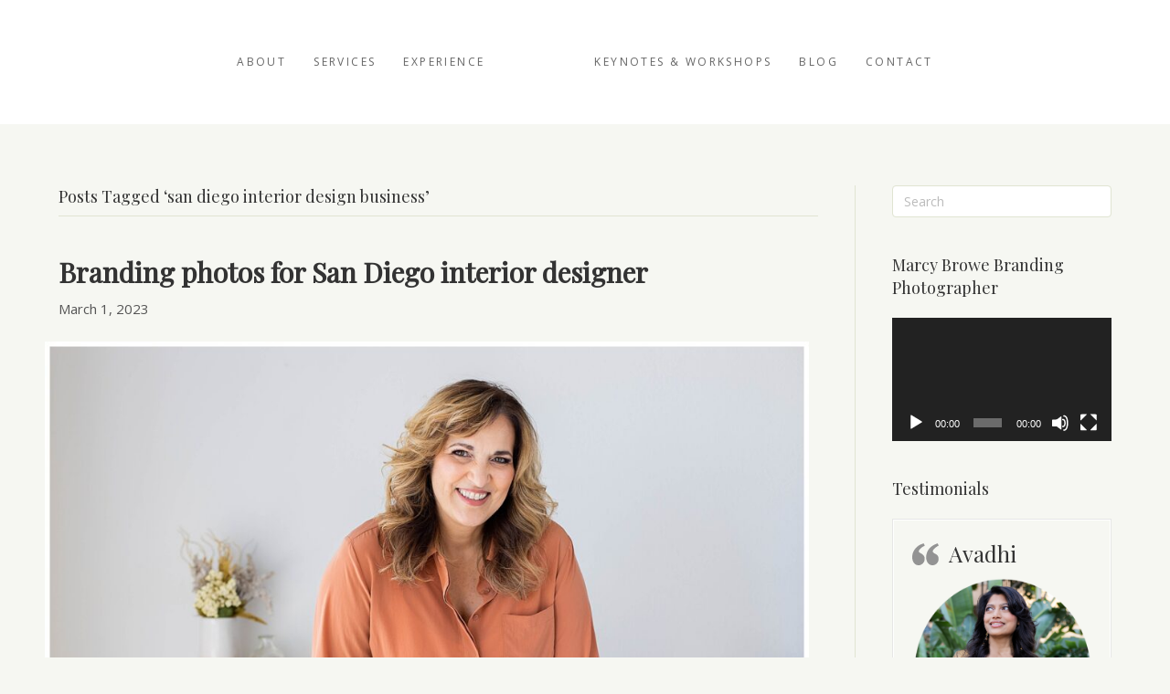

--- FILE ---
content_type: text/html; charset=UTF-8
request_url: https://marcybrowe.com/tag/san-diego-interior-design-business/
body_size: 16118
content:
<!DOCTYPE html>
<html lang="en-US">
<head>
<meta charset="UTF-8" />
<meta name='viewport' content='width=device-width, initial-scale=1.0' />
<meta http-equiv='X-UA-Compatible' content='IE=edge' />
<link rel="profile" href="https://gmpg.org/xfn/11" />
<meta name='robots' content='index, follow, max-image-preview:large, max-snippet:-1, max-video-preview:-1' />

	<!-- This site is optimized with the Yoast SEO plugin v26.7 - https://yoast.com/wordpress/plugins/seo/ -->
	<title>san diego interior design business Archives ~ Marcy Browe Photography: San Diego Branding Photographer</title>
	<link rel="canonical" href="https://marcybrowe.com/tag/san-diego-interior-design-business/" />
	<meta property="og:locale" content="en_US" />
	<meta property="og:type" content="article" />
	<meta property="og:title" content="san diego interior design business Archives ~ Marcy Browe Photography: San Diego Branding Photographer" />
	<meta property="og:url" content="https://marcybrowe.com/tag/san-diego-interior-design-business/" />
	<meta property="og:site_name" content="Marcy Browe Photography: San Diego Branding Photographer" />
	<meta name="twitter:card" content="summary_large_image" />
	<script type="application/ld+json" class="yoast-schema-graph">{"@context":"https://schema.org","@graph":[{"@type":"CollectionPage","@id":"https://marcybrowe.com/tag/san-diego-interior-design-business/","url":"https://marcybrowe.com/tag/san-diego-interior-design-business/","name":"san diego interior design business Archives ~ Marcy Browe Photography: San Diego Branding Photographer","isPartOf":{"@id":"https://marcybrowe.com/#website"},"primaryImageOfPage":{"@id":"https://marcybrowe.com/tag/san-diego-interior-design-business/#primaryimage"},"image":{"@id":"https://marcybrowe.com/tag/san-diego-interior-design-business/#primaryimage"},"thumbnailUrl":"https://marcybrowe.com/wp-content/uploads/2022/12/Donna@MarcyBrowePhoto-38.jpg","breadcrumb":{"@id":"https://marcybrowe.com/tag/san-diego-interior-design-business/#breadcrumb"},"inLanguage":"en-US"},{"@type":"ImageObject","inLanguage":"en-US","@id":"https://marcybrowe.com/tag/san-diego-interior-design-business/#primaryimage","url":"https://marcybrowe.com/wp-content/uploads/2022/12/Donna@MarcyBrowePhoto-38.jpg","contentUrl":"https://marcybrowe.com/wp-content/uploads/2022/12/Donna@MarcyBrowePhoto-38.jpg","width":1543,"height":1203,"caption":"Branding photos for San Diego interior designer, Marcy Browe Brand photographer"},{"@type":"BreadcrumbList","@id":"https://marcybrowe.com/tag/san-diego-interior-design-business/#breadcrumb","itemListElement":[{"@type":"ListItem","position":1,"name":"Home","item":"https://marcybrowe.com/"},{"@type":"ListItem","position":2,"name":"san diego interior design business"}]},{"@type":"WebSite","@id":"https://marcybrowe.com/#website","url":"https://marcybrowe.com/","name":"Marcy Browe Photography: San Diego Branding Photographer","description":"Branding photos for people who care about the impression they make and the impact they create","publisher":{"@id":"https://marcybrowe.com/#organization"},"potentialAction":[{"@type":"SearchAction","target":{"@type":"EntryPoint","urlTemplate":"https://marcybrowe.com/?s={search_term_string}"},"query-input":{"@type":"PropertyValueSpecification","valueRequired":true,"valueName":"search_term_string"}}],"inLanguage":"en-US"},{"@type":"Organization","@id":"https://marcybrowe.com/#organization","name":"Marcy Browe Photography","url":"https://marcybrowe.com/","logo":{"@type":"ImageObject","inLanguage":"en-US","@id":"https://marcybrowe.com/#/schema/logo/image/","url":"https://marcybrowe.com/wp-content/uploads/2018/12/logo-marcy-Browe-black-gold.gif","contentUrl":"https://marcybrowe.com/wp-content/uploads/2018/12/logo-marcy-Browe-black-gold.gif","width":921,"height":225,"caption":"Marcy Browe Photography"},"image":{"@id":"https://marcybrowe.com/#/schema/logo/image/"},"sameAs":["https://www.facebook.com/marcybrowephoto","https://instagram.com/marcybrowe_photo","https://www.linkedin.com/profile/view?id=832853","https://www.youtube.com/channel/UCmdfTkPjAqCve6wjc_38wUg"]}]}</script>
	<!-- / Yoast SEO plugin. -->


<link rel='dns-prefetch' href='//fonts.googleapis.com' />
<link rel='dns-prefetch' href='//use.fontawesome.com' />
<link rel="alternate" type="application/rss+xml" title="Marcy Browe Photography: San Diego Branding Photographer &raquo; Feed" href="https://marcybrowe.com/feed/" />
<link rel="alternate" type="application/rss+xml" title="Marcy Browe Photography: San Diego Branding Photographer &raquo; Comments Feed" href="https://marcybrowe.com/comments/feed/" />
<link rel="alternate" type="application/rss+xml" title="Marcy Browe Photography: San Diego Branding Photographer &raquo; san diego interior design business Tag Feed" href="https://marcybrowe.com/tag/san-diego-interior-design-business/feed/" />
		<!-- This site uses the Google Analytics by MonsterInsights plugin v9.10.0 - Using Analytics tracking - https://www.monsterinsights.com/ -->
							<script src="//www.googletagmanager.com/gtag/js?id=G-E4G7122CDJ"  data-cfasync="false" data-wpfc-render="false" async></script>
			<script data-cfasync="false" data-wpfc-render="false">
				var mi_version = '9.10.0';
				var mi_track_user = true;
				var mi_no_track_reason = '';
								var MonsterInsightsDefaultLocations = {"page_location":"https:\/\/marcybrowe.com\/tag\/san-diego-interior-design-business\/"};
								if ( typeof MonsterInsightsPrivacyGuardFilter === 'function' ) {
					var MonsterInsightsLocations = (typeof MonsterInsightsExcludeQuery === 'object') ? MonsterInsightsPrivacyGuardFilter( MonsterInsightsExcludeQuery ) : MonsterInsightsPrivacyGuardFilter( MonsterInsightsDefaultLocations );
				} else {
					var MonsterInsightsLocations = (typeof MonsterInsightsExcludeQuery === 'object') ? MonsterInsightsExcludeQuery : MonsterInsightsDefaultLocations;
				}

								var disableStrs = [
										'ga-disable-G-E4G7122CDJ',
									];

				/* Function to detect opted out users */
				function __gtagTrackerIsOptedOut() {
					for (var index = 0; index < disableStrs.length; index++) {
						if (document.cookie.indexOf(disableStrs[index] + '=true') > -1) {
							return true;
						}
					}

					return false;
				}

				/* Disable tracking if the opt-out cookie exists. */
				if (__gtagTrackerIsOptedOut()) {
					for (var index = 0; index < disableStrs.length; index++) {
						window[disableStrs[index]] = true;
					}
				}

				/* Opt-out function */
				function __gtagTrackerOptout() {
					for (var index = 0; index < disableStrs.length; index++) {
						document.cookie = disableStrs[index] + '=true; expires=Thu, 31 Dec 2099 23:59:59 UTC; path=/';
						window[disableStrs[index]] = true;
					}
				}

				if ('undefined' === typeof gaOptout) {
					function gaOptout() {
						__gtagTrackerOptout();
					}
				}
								window.dataLayer = window.dataLayer || [];

				window.MonsterInsightsDualTracker = {
					helpers: {},
					trackers: {},
				};
				if (mi_track_user) {
					function __gtagDataLayer() {
						dataLayer.push(arguments);
					}

					function __gtagTracker(type, name, parameters) {
						if (!parameters) {
							parameters = {};
						}

						if (parameters.send_to) {
							__gtagDataLayer.apply(null, arguments);
							return;
						}

						if (type === 'event') {
														parameters.send_to = monsterinsights_frontend.v4_id;
							var hookName = name;
							if (typeof parameters['event_category'] !== 'undefined') {
								hookName = parameters['event_category'] + ':' + name;
							}

							if (typeof MonsterInsightsDualTracker.trackers[hookName] !== 'undefined') {
								MonsterInsightsDualTracker.trackers[hookName](parameters);
							} else {
								__gtagDataLayer('event', name, parameters);
							}
							
						} else {
							__gtagDataLayer.apply(null, arguments);
						}
					}

					__gtagTracker('js', new Date());
					__gtagTracker('set', {
						'developer_id.dZGIzZG': true,
											});
					if ( MonsterInsightsLocations.page_location ) {
						__gtagTracker('set', MonsterInsightsLocations);
					}
										__gtagTracker('config', 'G-E4G7122CDJ', {"forceSSL":"true"} );
										window.gtag = __gtagTracker;										(function () {
						/* https://developers.google.com/analytics/devguides/collection/analyticsjs/ */
						/* ga and __gaTracker compatibility shim. */
						var noopfn = function () {
							return null;
						};
						var newtracker = function () {
							return new Tracker();
						};
						var Tracker = function () {
							return null;
						};
						var p = Tracker.prototype;
						p.get = noopfn;
						p.set = noopfn;
						p.send = function () {
							var args = Array.prototype.slice.call(arguments);
							args.unshift('send');
							__gaTracker.apply(null, args);
						};
						var __gaTracker = function () {
							var len = arguments.length;
							if (len === 0) {
								return;
							}
							var f = arguments[len - 1];
							if (typeof f !== 'object' || f === null || typeof f.hitCallback !== 'function') {
								if ('send' === arguments[0]) {
									var hitConverted, hitObject = false, action;
									if ('event' === arguments[1]) {
										if ('undefined' !== typeof arguments[3]) {
											hitObject = {
												'eventAction': arguments[3],
												'eventCategory': arguments[2],
												'eventLabel': arguments[4],
												'value': arguments[5] ? arguments[5] : 1,
											}
										}
									}
									if ('pageview' === arguments[1]) {
										if ('undefined' !== typeof arguments[2]) {
											hitObject = {
												'eventAction': 'page_view',
												'page_path': arguments[2],
											}
										}
									}
									if (typeof arguments[2] === 'object') {
										hitObject = arguments[2];
									}
									if (typeof arguments[5] === 'object') {
										Object.assign(hitObject, arguments[5]);
									}
									if ('undefined' !== typeof arguments[1].hitType) {
										hitObject = arguments[1];
										if ('pageview' === hitObject.hitType) {
											hitObject.eventAction = 'page_view';
										}
									}
									if (hitObject) {
										action = 'timing' === arguments[1].hitType ? 'timing_complete' : hitObject.eventAction;
										hitConverted = mapArgs(hitObject);
										__gtagTracker('event', action, hitConverted);
									}
								}
								return;
							}

							function mapArgs(args) {
								var arg, hit = {};
								var gaMap = {
									'eventCategory': 'event_category',
									'eventAction': 'event_action',
									'eventLabel': 'event_label',
									'eventValue': 'event_value',
									'nonInteraction': 'non_interaction',
									'timingCategory': 'event_category',
									'timingVar': 'name',
									'timingValue': 'value',
									'timingLabel': 'event_label',
									'page': 'page_path',
									'location': 'page_location',
									'title': 'page_title',
									'referrer' : 'page_referrer',
								};
								for (arg in args) {
																		if (!(!args.hasOwnProperty(arg) || !gaMap.hasOwnProperty(arg))) {
										hit[gaMap[arg]] = args[arg];
									} else {
										hit[arg] = args[arg];
									}
								}
								return hit;
							}

							try {
								f.hitCallback();
							} catch (ex) {
							}
						};
						__gaTracker.create = newtracker;
						__gaTracker.getByName = newtracker;
						__gaTracker.getAll = function () {
							return [];
						};
						__gaTracker.remove = noopfn;
						__gaTracker.loaded = true;
						window['__gaTracker'] = __gaTracker;
					})();
									} else {
										console.log("");
					(function () {
						function __gtagTracker() {
							return null;
						}

						window['__gtagTracker'] = __gtagTracker;
						window['gtag'] = __gtagTracker;
					})();
									}
			</script>
							<!-- / Google Analytics by MonsterInsights -->
		<style id='wp-img-auto-sizes-contain-inline-css'>
img:is([sizes=auto i],[sizes^="auto," i]){contain-intrinsic-size:3000px 1500px}
/*# sourceURL=wp-img-auto-sizes-contain-inline-css */
</style>
<link rel='stylesheet' id='fl-builder-google-fonts-635cbc3d974914ec761785297f82bd31-css' href='https://fonts.googleapis.com/css?family=Open+Sans%3A300%2C400%2C700%2C400&#038;ver=6.9' media='all' />
<link rel='stylesheet' id='fl-builder-google-fonts-5f38d26f46bf0cf1fabd2412e20dde9e-css' href='https://fonts.googleapis.com/css?family=Playfair+Display%3A400&#038;ver=6.9' media='all' />
<link rel='stylesheet' id='sbi_styles-css' href='https://marcybrowe.com/wp-content/plugins/instagram-feed/css/sbi-styles.min.css?ver=6.10.0' media='all' />
<style id='wp-emoji-styles-inline-css'>

	img.wp-smiley, img.emoji {
		display: inline !important;
		border: none !important;
		box-shadow: none !important;
		height: 1em !important;
		width: 1em !important;
		margin: 0 0.07em !important;
		vertical-align: -0.1em !important;
		background: none !important;
		padding: 0 !important;
	}
/*# sourceURL=wp-emoji-styles-inline-css */
</style>
<style id='wp-block-library-inline-css'>
:root{--wp-block-synced-color:#7a00df;--wp-block-synced-color--rgb:122,0,223;--wp-bound-block-color:var(--wp-block-synced-color);--wp-editor-canvas-background:#ddd;--wp-admin-theme-color:#007cba;--wp-admin-theme-color--rgb:0,124,186;--wp-admin-theme-color-darker-10:#006ba1;--wp-admin-theme-color-darker-10--rgb:0,107,160.5;--wp-admin-theme-color-darker-20:#005a87;--wp-admin-theme-color-darker-20--rgb:0,90,135;--wp-admin-border-width-focus:2px}@media (min-resolution:192dpi){:root{--wp-admin-border-width-focus:1.5px}}.wp-element-button{cursor:pointer}:root .has-very-light-gray-background-color{background-color:#eee}:root .has-very-dark-gray-background-color{background-color:#313131}:root .has-very-light-gray-color{color:#eee}:root .has-very-dark-gray-color{color:#313131}:root .has-vivid-green-cyan-to-vivid-cyan-blue-gradient-background{background:linear-gradient(135deg,#00d084,#0693e3)}:root .has-purple-crush-gradient-background{background:linear-gradient(135deg,#34e2e4,#4721fb 50%,#ab1dfe)}:root .has-hazy-dawn-gradient-background{background:linear-gradient(135deg,#faaca8,#dad0ec)}:root .has-subdued-olive-gradient-background{background:linear-gradient(135deg,#fafae1,#67a671)}:root .has-atomic-cream-gradient-background{background:linear-gradient(135deg,#fdd79a,#004a59)}:root .has-nightshade-gradient-background{background:linear-gradient(135deg,#330968,#31cdcf)}:root .has-midnight-gradient-background{background:linear-gradient(135deg,#020381,#2874fc)}:root{--wp--preset--font-size--normal:16px;--wp--preset--font-size--huge:42px}.has-regular-font-size{font-size:1em}.has-larger-font-size{font-size:2.625em}.has-normal-font-size{font-size:var(--wp--preset--font-size--normal)}.has-huge-font-size{font-size:var(--wp--preset--font-size--huge)}.has-text-align-center{text-align:center}.has-text-align-left{text-align:left}.has-text-align-right{text-align:right}.has-fit-text{white-space:nowrap!important}#end-resizable-editor-section{display:none}.aligncenter{clear:both}.items-justified-left{justify-content:flex-start}.items-justified-center{justify-content:center}.items-justified-right{justify-content:flex-end}.items-justified-space-between{justify-content:space-between}.screen-reader-text{border:0;clip-path:inset(50%);height:1px;margin:-1px;overflow:hidden;padding:0;position:absolute;width:1px;word-wrap:normal!important}.screen-reader-text:focus{background-color:#ddd;clip-path:none;color:#444;display:block;font-size:1em;height:auto;left:5px;line-height:normal;padding:15px 23px 14px;text-decoration:none;top:5px;width:auto;z-index:100000}html :where(.has-border-color){border-style:solid}html :where([style*=border-top-color]){border-top-style:solid}html :where([style*=border-right-color]){border-right-style:solid}html :where([style*=border-bottom-color]){border-bottom-style:solid}html :where([style*=border-left-color]){border-left-style:solid}html :where([style*=border-width]){border-style:solid}html :where([style*=border-top-width]){border-top-style:solid}html :where([style*=border-right-width]){border-right-style:solid}html :where([style*=border-bottom-width]){border-bottom-style:solid}html :where([style*=border-left-width]){border-left-style:solid}html :where(img[class*=wp-image-]){height:auto;max-width:100%}:where(figure){margin:0 0 1em}html :where(.is-position-sticky){--wp-admin--admin-bar--position-offset:var(--wp-admin--admin-bar--height,0px)}@media screen and (max-width:600px){html :where(.is-position-sticky){--wp-admin--admin-bar--position-offset:0px}}

/*# sourceURL=wp-block-library-inline-css */
</style><style id='wp-block-paragraph-inline-css'>
.is-small-text{font-size:.875em}.is-regular-text{font-size:1em}.is-large-text{font-size:2.25em}.is-larger-text{font-size:3em}.has-drop-cap:not(:focus):first-letter{float:left;font-size:8.4em;font-style:normal;font-weight:100;line-height:.68;margin:.05em .1em 0 0;text-transform:uppercase}body.rtl .has-drop-cap:not(:focus):first-letter{float:none;margin-left:.1em}p.has-drop-cap.has-background{overflow:hidden}:root :where(p.has-background){padding:1.25em 2.375em}:where(p.has-text-color:not(.has-link-color)) a{color:inherit}p.has-text-align-left[style*="writing-mode:vertical-lr"],p.has-text-align-right[style*="writing-mode:vertical-rl"]{rotate:180deg}
/*# sourceURL=https://marcybrowe.com/wp-includes/blocks/paragraph/style.min.css */
</style>
<style id='global-styles-inline-css'>
:root{--wp--preset--aspect-ratio--square: 1;--wp--preset--aspect-ratio--4-3: 4/3;--wp--preset--aspect-ratio--3-4: 3/4;--wp--preset--aspect-ratio--3-2: 3/2;--wp--preset--aspect-ratio--2-3: 2/3;--wp--preset--aspect-ratio--16-9: 16/9;--wp--preset--aspect-ratio--9-16: 9/16;--wp--preset--color--black: #000000;--wp--preset--color--cyan-bluish-gray: #abb8c3;--wp--preset--color--white: #ffffff;--wp--preset--color--pale-pink: #f78da7;--wp--preset--color--vivid-red: #cf2e2e;--wp--preset--color--luminous-vivid-orange: #ff6900;--wp--preset--color--luminous-vivid-amber: #fcb900;--wp--preset--color--light-green-cyan: #7bdcb5;--wp--preset--color--vivid-green-cyan: #00d084;--wp--preset--color--pale-cyan-blue: #8ed1fc;--wp--preset--color--vivid-cyan-blue: #0693e3;--wp--preset--color--vivid-purple: #9b51e0;--wp--preset--color--fl-heading-text: #333333;--wp--preset--color--fl-body-bg: #f6f7f2;--wp--preset--color--fl-body-text: #555555;--wp--preset--color--fl-accent: #e2a552;--wp--preset--color--fl-accent-hover: #f3bb71;--wp--preset--color--fl-topbar-bg: #ffffff;--wp--preset--color--fl-topbar-text: #808080;--wp--preset--color--fl-topbar-link: #428bca;--wp--preset--color--fl-topbar-hover: #428bca;--wp--preset--color--fl-header-bg: #ffffff;--wp--preset--color--fl-header-text: #595959;--wp--preset--color--fl-header-link: #666666;--wp--preset--color--fl-header-hover: #cd8b38;--wp--preset--color--fl-nav-bg: #ffffff;--wp--preset--color--fl-nav-link: #dd3333;--wp--preset--color--fl-nav-hover: #4c4c4c;--wp--preset--color--fl-content-bg: #f6f7f2;--wp--preset--color--fl-footer-widgets-bg: #ffffff;--wp--preset--color--fl-footer-widgets-text: #808080;--wp--preset--color--fl-footer-widgets-link: #428bca;--wp--preset--color--fl-footer-widgets-hover: #428bca;--wp--preset--color--fl-footer-bg: #000000;--wp--preset--color--fl-footer-text: #808080;--wp--preset--color--fl-footer-link: #428bca;--wp--preset--color--fl-footer-hover: #428bca;--wp--preset--gradient--vivid-cyan-blue-to-vivid-purple: linear-gradient(135deg,rgb(6,147,227) 0%,rgb(155,81,224) 100%);--wp--preset--gradient--light-green-cyan-to-vivid-green-cyan: linear-gradient(135deg,rgb(122,220,180) 0%,rgb(0,208,130) 100%);--wp--preset--gradient--luminous-vivid-amber-to-luminous-vivid-orange: linear-gradient(135deg,rgb(252,185,0) 0%,rgb(255,105,0) 100%);--wp--preset--gradient--luminous-vivid-orange-to-vivid-red: linear-gradient(135deg,rgb(255,105,0) 0%,rgb(207,46,46) 100%);--wp--preset--gradient--very-light-gray-to-cyan-bluish-gray: linear-gradient(135deg,rgb(238,238,238) 0%,rgb(169,184,195) 100%);--wp--preset--gradient--cool-to-warm-spectrum: linear-gradient(135deg,rgb(74,234,220) 0%,rgb(151,120,209) 20%,rgb(207,42,186) 40%,rgb(238,44,130) 60%,rgb(251,105,98) 80%,rgb(254,248,76) 100%);--wp--preset--gradient--blush-light-purple: linear-gradient(135deg,rgb(255,206,236) 0%,rgb(152,150,240) 100%);--wp--preset--gradient--blush-bordeaux: linear-gradient(135deg,rgb(254,205,165) 0%,rgb(254,45,45) 50%,rgb(107,0,62) 100%);--wp--preset--gradient--luminous-dusk: linear-gradient(135deg,rgb(255,203,112) 0%,rgb(199,81,192) 50%,rgb(65,88,208) 100%);--wp--preset--gradient--pale-ocean: linear-gradient(135deg,rgb(255,245,203) 0%,rgb(182,227,212) 50%,rgb(51,167,181) 100%);--wp--preset--gradient--electric-grass: linear-gradient(135deg,rgb(202,248,128) 0%,rgb(113,206,126) 100%);--wp--preset--gradient--midnight: linear-gradient(135deg,rgb(2,3,129) 0%,rgb(40,116,252) 100%);--wp--preset--font-size--small: 13px;--wp--preset--font-size--medium: 20px;--wp--preset--font-size--large: 36px;--wp--preset--font-size--x-large: 42px;--wp--preset--spacing--20: 0.44rem;--wp--preset--spacing--30: 0.67rem;--wp--preset--spacing--40: 1rem;--wp--preset--spacing--50: 1.5rem;--wp--preset--spacing--60: 2.25rem;--wp--preset--spacing--70: 3.38rem;--wp--preset--spacing--80: 5.06rem;--wp--preset--shadow--natural: 6px 6px 9px rgba(0, 0, 0, 0.2);--wp--preset--shadow--deep: 12px 12px 50px rgba(0, 0, 0, 0.4);--wp--preset--shadow--sharp: 6px 6px 0px rgba(0, 0, 0, 0.2);--wp--preset--shadow--outlined: 6px 6px 0px -3px rgb(255, 255, 255), 6px 6px rgb(0, 0, 0);--wp--preset--shadow--crisp: 6px 6px 0px rgb(0, 0, 0);}:where(.is-layout-flex){gap: 0.5em;}:where(.is-layout-grid){gap: 0.5em;}body .is-layout-flex{display: flex;}.is-layout-flex{flex-wrap: wrap;align-items: center;}.is-layout-flex > :is(*, div){margin: 0;}body .is-layout-grid{display: grid;}.is-layout-grid > :is(*, div){margin: 0;}:where(.wp-block-columns.is-layout-flex){gap: 2em;}:where(.wp-block-columns.is-layout-grid){gap: 2em;}:where(.wp-block-post-template.is-layout-flex){gap: 1.25em;}:where(.wp-block-post-template.is-layout-grid){gap: 1.25em;}.has-black-color{color: var(--wp--preset--color--black) !important;}.has-cyan-bluish-gray-color{color: var(--wp--preset--color--cyan-bluish-gray) !important;}.has-white-color{color: var(--wp--preset--color--white) !important;}.has-pale-pink-color{color: var(--wp--preset--color--pale-pink) !important;}.has-vivid-red-color{color: var(--wp--preset--color--vivid-red) !important;}.has-luminous-vivid-orange-color{color: var(--wp--preset--color--luminous-vivid-orange) !important;}.has-luminous-vivid-amber-color{color: var(--wp--preset--color--luminous-vivid-amber) !important;}.has-light-green-cyan-color{color: var(--wp--preset--color--light-green-cyan) !important;}.has-vivid-green-cyan-color{color: var(--wp--preset--color--vivid-green-cyan) !important;}.has-pale-cyan-blue-color{color: var(--wp--preset--color--pale-cyan-blue) !important;}.has-vivid-cyan-blue-color{color: var(--wp--preset--color--vivid-cyan-blue) !important;}.has-vivid-purple-color{color: var(--wp--preset--color--vivid-purple) !important;}.has-black-background-color{background-color: var(--wp--preset--color--black) !important;}.has-cyan-bluish-gray-background-color{background-color: var(--wp--preset--color--cyan-bluish-gray) !important;}.has-white-background-color{background-color: var(--wp--preset--color--white) !important;}.has-pale-pink-background-color{background-color: var(--wp--preset--color--pale-pink) !important;}.has-vivid-red-background-color{background-color: var(--wp--preset--color--vivid-red) !important;}.has-luminous-vivid-orange-background-color{background-color: var(--wp--preset--color--luminous-vivid-orange) !important;}.has-luminous-vivid-amber-background-color{background-color: var(--wp--preset--color--luminous-vivid-amber) !important;}.has-light-green-cyan-background-color{background-color: var(--wp--preset--color--light-green-cyan) !important;}.has-vivid-green-cyan-background-color{background-color: var(--wp--preset--color--vivid-green-cyan) !important;}.has-pale-cyan-blue-background-color{background-color: var(--wp--preset--color--pale-cyan-blue) !important;}.has-vivid-cyan-blue-background-color{background-color: var(--wp--preset--color--vivid-cyan-blue) !important;}.has-vivid-purple-background-color{background-color: var(--wp--preset--color--vivid-purple) !important;}.has-black-border-color{border-color: var(--wp--preset--color--black) !important;}.has-cyan-bluish-gray-border-color{border-color: var(--wp--preset--color--cyan-bluish-gray) !important;}.has-white-border-color{border-color: var(--wp--preset--color--white) !important;}.has-pale-pink-border-color{border-color: var(--wp--preset--color--pale-pink) !important;}.has-vivid-red-border-color{border-color: var(--wp--preset--color--vivid-red) !important;}.has-luminous-vivid-orange-border-color{border-color: var(--wp--preset--color--luminous-vivid-orange) !important;}.has-luminous-vivid-amber-border-color{border-color: var(--wp--preset--color--luminous-vivid-amber) !important;}.has-light-green-cyan-border-color{border-color: var(--wp--preset--color--light-green-cyan) !important;}.has-vivid-green-cyan-border-color{border-color: var(--wp--preset--color--vivid-green-cyan) !important;}.has-pale-cyan-blue-border-color{border-color: var(--wp--preset--color--pale-cyan-blue) !important;}.has-vivid-cyan-blue-border-color{border-color: var(--wp--preset--color--vivid-cyan-blue) !important;}.has-vivid-purple-border-color{border-color: var(--wp--preset--color--vivid-purple) !important;}.has-vivid-cyan-blue-to-vivid-purple-gradient-background{background: var(--wp--preset--gradient--vivid-cyan-blue-to-vivid-purple) !important;}.has-light-green-cyan-to-vivid-green-cyan-gradient-background{background: var(--wp--preset--gradient--light-green-cyan-to-vivid-green-cyan) !important;}.has-luminous-vivid-amber-to-luminous-vivid-orange-gradient-background{background: var(--wp--preset--gradient--luminous-vivid-amber-to-luminous-vivid-orange) !important;}.has-luminous-vivid-orange-to-vivid-red-gradient-background{background: var(--wp--preset--gradient--luminous-vivid-orange-to-vivid-red) !important;}.has-very-light-gray-to-cyan-bluish-gray-gradient-background{background: var(--wp--preset--gradient--very-light-gray-to-cyan-bluish-gray) !important;}.has-cool-to-warm-spectrum-gradient-background{background: var(--wp--preset--gradient--cool-to-warm-spectrum) !important;}.has-blush-light-purple-gradient-background{background: var(--wp--preset--gradient--blush-light-purple) !important;}.has-blush-bordeaux-gradient-background{background: var(--wp--preset--gradient--blush-bordeaux) !important;}.has-luminous-dusk-gradient-background{background: var(--wp--preset--gradient--luminous-dusk) !important;}.has-pale-ocean-gradient-background{background: var(--wp--preset--gradient--pale-ocean) !important;}.has-electric-grass-gradient-background{background: var(--wp--preset--gradient--electric-grass) !important;}.has-midnight-gradient-background{background: var(--wp--preset--gradient--midnight) !important;}.has-small-font-size{font-size: var(--wp--preset--font-size--small) !important;}.has-medium-font-size{font-size: var(--wp--preset--font-size--medium) !important;}.has-large-font-size{font-size: var(--wp--preset--font-size--large) !important;}.has-x-large-font-size{font-size: var(--wp--preset--font-size--x-large) !important;}
/*# sourceURL=global-styles-inline-css */
</style>

<style id='classic-theme-styles-inline-css'>
/*! This file is auto-generated */
.wp-block-button__link{color:#fff;background-color:#32373c;border-radius:9999px;box-shadow:none;text-decoration:none;padding:calc(.667em + 2px) calc(1.333em + 2px);font-size:1.125em}.wp-block-file__button{background:#32373c;color:#fff;text-decoration:none}
/*# sourceURL=/wp-includes/css/classic-themes.min.css */
</style>
<link rel='stylesheet' id='font-awesome-5-css' href='https://use.fontawesome.com/releases/v5.15.4/css/all.css?ver=1.7.19' media='all' />
<link rel='stylesheet' id='jquery-magnificpopup-css' href='https://marcybrowe.com/wp-content/themes/bb-theme/css/jquery.magnificpopup.css?ver=1.7.19' media='all' />
<link rel='stylesheet' id='bootstrap-4-css' href='https://marcybrowe.com/wp-content/themes/bb-theme/css/bootstrap-4.min.css?ver=1.7.19' media='all' />
<link rel='stylesheet' id='fl-automator-skin-css' href='https://marcybrowe.com/wp-content/uploads/bb-theme/skin-691fb787ee6af.css?ver=1.7.19' media='all' />
<link rel='stylesheet' id='fl-child-theme-css' href='https://marcybrowe.com/wp-content/themes/marcy-browe/style.css?ver=6.9' media='all' />
<script src="https://marcybrowe.com/wp-content/plugins/google-analytics-for-wordpress/assets/js/frontend-gtag.min.js?ver=9.10.0" id="monsterinsights-frontend-script-js" async data-wp-strategy="async"></script>
<script data-cfasync="false" data-wpfc-render="false" id='monsterinsights-frontend-script-js-extra'>var monsterinsights_frontend = {"js_events_tracking":"true","download_extensions":"doc,pdf,ppt,zip,xls,docx,pptx,xlsx","inbound_paths":"[]","home_url":"https:\/\/marcybrowe.com","hash_tracking":"false","v4_id":"G-E4G7122CDJ"};</script>
<script src="https://marcybrowe.com/wp-includes/js/jquery/jquery.min.js?ver=3.7.1" id="jquery-core-js"></script>
<script src="https://marcybrowe.com/wp-includes/js/jquery/jquery-migrate.min.js?ver=3.4.1" id="jquery-migrate-js"></script>
<link rel="https://api.w.org/" href="https://marcybrowe.com/wp-json/" /><link rel="alternate" title="JSON" type="application/json" href="https://marcybrowe.com/wp-json/wp/v2/tags/668" /><link rel="EditURI" type="application/rsd+xml" title="RSD" href="https://marcybrowe.com/xmlrpc.php?rsd" />
<meta name="generator" content="WordPress 6.9" />
<link rel="icon" href="https://marcybrowe.com/wp-content/uploads/2018/07/MB-icon-60x60.png" sizes="32x32" />
<link rel="icon" href="https://marcybrowe.com/wp-content/uploads/2018/07/MB-icon.png" sizes="192x192" />
<link rel="apple-touch-icon" href="https://marcybrowe.com/wp-content/uploads/2018/07/MB-icon.png" />
<meta name="msapplication-TileImage" content="https://marcybrowe.com/wp-content/uploads/2018/07/MB-icon.png" />
		<style id="wp-custom-css">
			@media (max-width: 767px){
.fl-page-nav-toggle-icon.fl-page-nav-toggle-visible-mobile .fl-page-nav .navbar-toggle {
    right: 10px;
    top: 10px;
}
  h1.intro   {
    font-size: 24px;
}
 h2.intro  {
    font-size: 22px;
}
	div#sb_instagram {
    display: none;
}
	.footer-width-fixer .strong-view.bold .testimonial-content {

    padding: 0!important;
	}
}		</style>
		<link rel='stylesheet' id='mediaelement-css' href='https://marcybrowe.com/wp-includes/js/mediaelement/mediaelementplayer-legacy.min.css?ver=4.2.17' media='all' />
<link rel='stylesheet' id='wp-mediaelement-css' href='https://marcybrowe.com/wp-includes/js/mediaelement/wp-mediaelement.min.css?ver=6.9' media='all' />
<link rel='stylesheet' id='testimonials-default-css' href='https://marcybrowe.com/wp-content/plugins/strong-testimonials/templates/default/content.css?ver=3.2.21' media='all' />
<link rel='stylesheet' id='wpmtst-slider-pager-buttons-css' href='https://marcybrowe.com/wp-content/plugins/strong-testimonials/assets/public/css/slider-pager-buttons.css?ver=3.2.21' media='all' />
</head>
<body class="archive tag tag-san-diego-interior-design-business tag-668 wp-theme-bb-theme wp-child-theme-marcy-browe fl-framework-bootstrap-4 fl-preset-default fl-full-width fl-shrink fl-footer-effect fl-scroll-to-top" itemscope="itemscope" itemtype="https://schema.org/WebPage">
<a aria-label="Skip to content" class="fl-screen-reader-text" href="#fl-main-content">Skip to content</a><div class="fl-page">
	<header class="fl-page-header fl-page-header-primary fl-page-nav-centered-inline-logo fl-page-nav-toggle-icon fl-page-nav-toggle-visible-mobile" itemscope="itemscope" itemtype="https://schema.org/WPHeader"  role="banner">
	<div class="fl-page-header-wrap">
		<div class="fl-page-header-container container">
			<div class="fl-page-header-row row">
				<div class="fl-page-header-logo fl-inline-logo-right col-sm-12" itemscope="itemscope" itemtype="https://schema.org/Organization">
					<a href="https://marcybrowe.com/" itemprop="url"><img class="fl-logo-img" loading="false" data-no-lazy="1"   itemscope itemtype="https://schema.org/ImageObject" src="https://marcybrowe.com/wp-content/uploads/2018/12/logo-marcy-Browe-black-gold.gif" data-retina="https://marcybrowe.com/wp-content/uploads/2018/12/logo-marcy-Browe-black-gold.gif" title="" width="921" data-width="921" height="225" data-height="225" alt="Marcy Browe Photography: San Diego Branding Photographer" /><meta itemprop="name" content="Marcy Browe Photography: San Diego Branding Photographer" /></a>
				</div>
				<div class="col-md-12 fl-page-nav-col">
					<div class="fl-page-nav-wrap">
						<nav class="fl-page-nav fl-nav navbar navbar-default navbar-expand-md" aria-label="Header Menu" itemscope="itemscope" itemtype="https://schema.org/SiteNavigationElement" role="navigation">
							<button type="button" class="navbar-toggle navbar-toggler" data-toggle="collapse" data-target=".fl-page-nav-collapse">
								<span><i class="fas fa-bars" aria-hidden="true"></i><span class="sr-only">Menu</span></span>
							</button>
							<div class="fl-page-nav-collapse collapse navbar-collapse">
								<ul id="menu-standard-navigation" class="nav navbar-nav menu fl-theme-menu"><li id="menu-item-949" class="menu-item menu-item-type-post_type menu-item-object-page menu-item-949 nav-item"><a href="https://marcybrowe.com/about/" class="nav-link">About</a></li><li id="menu-item-1449" class="menu-item menu-item-type-post_type menu-item-object-page menu-item-has-children menu-item-1449 nav-item"><a href="https://marcybrowe.com/services/" class="nav-link">Services</a><div class="fl-submenu-icon-wrap"><span class="fl-submenu-toggle-icon"></span></div> <ul class="sub-menu"> <li id="menu-item-27952" class="menu-item menu-item-type-post_type menu-item-object-page menu-item-27952 nav-item"><a href="https://marcybrowe.com/sandiego-personal-branding-portraits/" class="nav-link">Personal Branding Photography</a></li> <li id="menu-item-27951" class="menu-item menu-item-type-post_type menu-item-object-page menu-item-27951 nav-item"><a href="https://marcybrowe.com/sandiego-corporate-branding-photography/" class="nav-link">Employer Branding Photography</a></li> <li id="menu-item-29290" class="menu-item menu-item-type-post_type menu-item-object-page menu-item-29290 nav-item"><a href="https://marcybrowe.com/mini-brand-shoot/" class="nav-link">Mini Brand Photoshoot</a></li> <li id="menu-item-29606" class="menu-item menu-item-type-post_type menu-item-object-page menu-item-29606 nav-item"><a href="https://marcybrowe.com/strategy/" class="nav-link">Brand Strategy Consulting</a></li> </ul> </li><li id="menu-item-5577" class="menu-item menu-item-type-post_type menu-item-object-page menu-item-5577 nav-item"><a href="https://marcybrowe.com/testimonials/" class="nav-link">Experience</a></li><li class="fl-logo-centered-inline"><div class="fl-page-header-logo fl-inline-logo-right col-sm-12" itemscope="itemscope" itemtype="https://schema.org/Organization">
				<a href="https://marcybrowe.com/" itemprop="url"><img class="fl-logo-img" loading="false" data-no-lazy="1"   itemscope itemtype="https://schema.org/ImageObject" src="https://marcybrowe.com/wp-content/uploads/2018/12/logo-marcy-Browe-black-gold.gif" data-retina="https://marcybrowe.com/wp-content/uploads/2018/12/logo-marcy-Browe-black-gold.gif" title="" width="921" data-width="921" height="225" data-height="225" alt="Marcy Browe Photography: San Diego Branding Photographer" /><meta itemprop="name" content="Marcy Browe Photography: San Diego Branding Photographer" /></a>
			</div></li><li id="menu-item-7185" class="menu-item menu-item-type-post_type menu-item-object-page menu-item-7185 nav-item"><a href="https://marcybrowe.com/speaking-workshops-marcy-browe/" class="nav-link">Keynotes &#038; Workshops</a></li><li id="menu-item-968" class="menu-item menu-item-type-post_type menu-item-object-page current_page_parent menu-item-968 nav-item"><a href="https://marcybrowe.com/blog/" class="nav-link">Blog</a></li><li id="menu-item-955" class="menu-item menu-item-type-post_type menu-item-object-page menu-item-955 nav-item"><a href="https://marcybrowe.com/contactme/" class="nav-link">Contact</a></li></ul>							</div>
						</nav>
					</div>
				</div>
			</div>
		</div>
	</div>
</header><!-- .fl-page-header -->
	<div id="fl-main-content" class="fl-page-content" itemprop="mainContentOfPage" role="main">

		
<div class="fl-archive container">
	<div class="row">

		
		<div class="fl-content fl-content-left col-lg-9" itemscope="itemscope" itemtype="https://schema.org/Blog">

			<header class="fl-archive-header" role="banner">
	<h1 class="fl-archive-title">Posts Tagged &#8216;san diego interior design business&#8217;</h1>
</header>

			
									<article class="fl-post post-28302 post type-post status-publish format-standard has-post-thumbnail hentry category-personal-branding tag-oceanside-branding-photographer tag-lifestyle-photos-san-diego tag-publicity-photos tag-website-photography tag-san-diego-brand-photographer tag-san-diego-professional-photographer tag-orange-county-branding-photographer tag-san-diego-professional-headshot tag-san-diego-marketing tag-san-diego-personal-branding-photographer tag-orange-county-personal-branding tag-san-diego-portraits tag-san-diego-interior-design-branding tag-encinitas-branding-photographer tag-san-diego-interior-design-business tag-personal-branding-san-diego tag-carlsbad-branding-photographer" id="fl-post-28302" itemscope="itemscope" itemtype="https://schema.org/BlogPosting">

				
	<header class="fl-post-header">
		<h2 class="fl-post-title" itemprop="headline">
			<a href="https://marcybrowe.com/branding-photos-for-san-diego-interior-designer/" rel="bookmark" title="Branding photos for San Diego interior designer">Branding photos for San Diego interior designer</a>
					</h2>
		<div class="fl-post-meta fl-post-meta-top"><span class="fl-post-date">March 1, 2023</span></div><meta itemscope itemprop="mainEntityOfPage" itemtype="https://schema.org/WebPage" itemid="https://marcybrowe.com/branding-photos-for-san-diego-interior-designer/" content="Branding photos for San Diego interior designer" /><meta itemprop="datePublished" content="2023-03-01" /><meta itemprop="dateModified" content="2022-12-13" /><div itemprop="publisher" itemscope itemtype="https://schema.org/Organization"><meta itemprop="name" content="Marcy Browe Photography: San Diego Branding Photographer"><div itemprop="logo" itemscope itemtype="https://schema.org/ImageObject"><meta itemprop="url" content="https://marcybrowe.com/wp-content/uploads/2018/12/logo-marcy-Browe-black-gold.gif"></div></div><div itemscope itemprop="author" itemtype="https://schema.org/Person"><meta itemprop="url" content="https://marcybrowe.com/author/marcy-browegmail-com/" /><meta itemprop="name" content="Marcy" /></div><div itemscope itemprop="image" itemtype="https://schema.org/ImageObject"><meta itemprop="url" content="https://marcybrowe.com/wp-content/uploads/2022/12/Donna@MarcyBrowePhoto-38.jpg" /><meta itemprop="width" content="1543" /><meta itemprop="height" content="1203" /></div><div itemprop="interactionStatistic" itemscope itemtype="https://schema.org/InteractionCounter"><meta itemprop="interactionType" content="https://schema.org/CommentAction" /><meta itemprop="userInteractionCount" content="0" /></div>	</header><!-- .fl-post-header -->

			
				<div class="row fl-post-image-beside-wrap">
			<div class="fl-post-image-beside">
				<div class="fl-post-thumb">
					<a href="https://marcybrowe.com/branding-photos-for-san-diego-interior-designer/" rel="bookmark" title="Branding photos for San Diego interior designer">
						<img width="1024" height="798" src="https://marcybrowe.com/wp-content/uploads/2022/12/Donna@MarcyBrowePhoto-38-1024x798.jpg" class="attachment-large size-large wp-post-image" alt="Branding photos for San Diego interior designer, Marcy Browe Brand photographer" aria-label="Branding photos for San Diego interior designer" decoding="async" fetchpriority="high" srcset="https://marcybrowe.com/wp-content/uploads/2022/12/Donna@MarcyBrowePhoto-38-1024x798.jpg 1024w, https://marcybrowe.com/wp-content/uploads/2022/12/Donna@MarcyBrowePhoto-38-300x234.jpg 300w, https://marcybrowe.com/wp-content/uploads/2022/12/Donna@MarcyBrowePhoto-38-768x599.jpg 768w, https://marcybrowe.com/wp-content/uploads/2022/12/Donna@MarcyBrowePhoto-38-1536x1198.jpg 1536w, https://marcybrowe.com/wp-content/uploads/2022/12/Donna@MarcyBrowePhoto-38.jpg 1543w" sizes="(max-width: 1024px) 100vw, 1024px" />					</a>
				</div>
			</div>
			<div class="fl-post-content-beside">
					<div class="fl-post-content clearfix" itemprop="text">
		<p>Donna Holcombe is an interior designer.&nbsp; She just started her interior design business and needed photos that featured her in action.&nbsp; She wanted to give people a sense of what it&#8217;s like to work with her.&nbsp; Donna brought in props and decor to my studio. She added her own touch to the set and really&hellip;</p>
<a class="fl-post-more-link" href="https://marcybrowe.com/branding-photos-for-san-diego-interior-designer/">Read More</a>	</div><!-- .fl-post-content -->

					</div>
	</div>
	
</article>
<!-- .fl-post -->
				
				
			
		</div>

		<div class="fl-sidebar  fl-sidebar-right fl-sidebar-display-desktop col-md-3" itemscope="itemscope" itemtype="https://schema.org/WPSideBar">
		<aside id="search-2" class="fl-widget widget_search"><form aria-label="Search" method="get" role="search" action="https://marcybrowe.com/" title="Type and press Enter to search.">
	<input aria-label="Search" type="search" class="fl-search-input form-control" name="s" placeholder="Search"  value="" onfocus="if (this.value === 'Search') { this.value = ''; }" onblur="if (this.value === '') this.value='Search';" />
</form>
</aside><aside id="media_video-2" class="fl-widget widget_media_video"><h4 class="fl-widget-title">Marcy Browe Branding Photographer</h4><div style="width:100%;" class="wp-video"><video class="wp-video-shortcode" id="video-28302-1" preload="metadata" controls="controls"><source type="video/youtube" src="https://www.youtube.com/watch?v=l-ldNwgGcEc&#038;_=1" /><a href="https://www.youtube.com/watch?v=l-ldNwgGcEc">https://www.youtube.com/watch?v=l-ldNwgGcEc</a></video></div></aside><aside id="strong-testimonials-view-widget-2" class="fl-widget strong-testimonials-view-widget"><h4 class="fl-widget-title">Testimonials</h4><div class="strong-view strong-view-id-2 default wpmtst-default slider-container slider-mode-fade slider-adaptive pager-type-full pager-style-buttons nav-position-outside" data-count=7 data-slider-var=strong_slider_id_2 data-state=idle><div class="strong-content wpmslider-content"><div class="wpmtst-testimonial testimonial t-slide post-29653"><div class="wpmtst-testimonial-inner testimonial-inner"><h3 class="wpmtst-testimonial-heading testimonial-heading">Avadhi</h3><div data-infinite-loop="false"   class="wpmtst-testimonial-content testimonial-content"><div class="maybe-clear"></div><p><a href="https://marcybrowe.com/wp-content/uploads/2024/12/avadhi-round.png"><img loading="lazy" decoding="async" class="aligncenter size-full wp-image-29654" src="https://marcybrowe.com/wp-content/uploads/2024/12/avadhi-round.png" alt="" width="947" height="979" srcset="https://marcybrowe.com/wp-content/uploads/2024/12/avadhi-round.png 947w, https://marcybrowe.com/wp-content/uploads/2024/12/avadhi-round-290x300.png 290w, https://marcybrowe.com/wp-content/uploads/2024/12/avadhi-round-768x794.png 768w" sizes="auto, (max-width: 947px) 100vw, 947px" /></a>Marcy is an astute branding photographer and I appreciate the level of care and attention she provided for my full day photoshoot! I felt taken care of from the beginning to the end, and my photos turned out absolutely beautiful. Marcy went above and beyond to capture the essence of my life and my brand. Thank you, and I highly recommend her services to anyone who is ready for a next level photography experience!</p></div><div class="clear"></div></div></div><div class="wpmtst-testimonial testimonial t-slide post-29650"><div class="wpmtst-testimonial-inner testimonial-inner"><h3 class="wpmtst-testimonial-heading testimonial-heading">Allison</h3><div data-infinite-loop="false"   class="wpmtst-testimonial-content testimonial-content"><div class="maybe-clear"></div><p><a href="https://marcybrowe.com/wp-content/uploads/2024/12/allison-round.png"><img loading="lazy" decoding="async" class="aligncenter size-full wp-image-29652" src="https://marcybrowe.com/wp-content/uploads/2024/12/allison-round.png" alt="" width="972" height="986" srcset="https://marcybrowe.com/wp-content/uploads/2024/12/allison-round.png 972w, https://marcybrowe.com/wp-content/uploads/2024/12/allison-round-296x300.png 296w, https://marcybrowe.com/wp-content/uploads/2024/12/allison-round-768x779.png 768w, https://marcybrowe.com/wp-content/uploads/2024/12/allison-round-75x75.png 75w" sizes="auto, (max-width: 972px) 100vw, 972px" /></a>I reached out to Marcy to get photos for my company’s rebrand and shared my vision for what I hoped to achieve. She did a fantastic job of thinking through ideas and photo locations to execute this vision and took the time to get to know me and the story I wanted these photos to tell for the company. I was amazed at how she transformed my vision into reality and cared so much about representing my business in the way I wanted.</p><p>Marcy handled everything: booking the makeup artist, coordinating all the details, and brought in an assistant who helped curate outfits for both my coworker and me to complement each location — talk about attention to detail! The entire experience was high-level service from start to finish.</p><p>Leading up to the shoot, she sent all the details, including the schedule and locations, helpful tips, and even reviewed the outfits I’d chosen. The day itself was a treat — starting with makeup at her studio, capturing photos at her studio and around San Diego.</p></div><div class="clear"></div></div></div><div class="wpmtst-testimonial testimonial t-slide post-27511"><div class="wpmtst-testimonial-inner testimonial-inner"><h3 class="wpmtst-testimonial-heading testimonial-heading">Vasi</h3><div data-infinite-loop="false"   class="wpmtst-testimonial-content testimonial-content"><div class="maybe-clear"></div><p><a href="https://marcybrowe.com/wp-content/uploads/2022/01/testimonial-vasi.png"><img loading="lazy" decoding="async" class="aligncenter size-full wp-image-5867" src="https://marcybrowe.com/wp-content/uploads/2022/01/testimonial-vasi.png" alt="" width="300" height="300" /></a></p><p>&#8220;I absolutely loved working with Marcy and was thrilled with the branding photos she did for me! I was (pleasantly) surprised to find it was a great experience, from beginning to end. She made the photo shoot fun and made me feel so comfortable by being positive, encouraging, and creative. </p><p>Her expertise, artistic eye, and direction were spot on. </p><p>And her marketing background was incredibly valuable as she took photos that I can use in many ways for my marketing. A true professional who is also a creative dynamo!&#8221;</p></div><div class="clear"></div></div></div><div class="wpmtst-testimonial testimonial t-slide post-5584"><div class="wpmtst-testimonial-inner testimonial-inner"><h3 class="wpmtst-testimonial-heading testimonial-heading">Tiffany</h3><div data-infinite-loop="false"   class="wpmtst-testimonial-content testimonial-content"><div class="maybe-clear"></div><p><a href="https://marcybrowe.com/wp-content/uploads/2018/12/testimonial-tiffany.png"><img loading="lazy" decoding="async" class="aligncenter size-full wp-image-5860" src="https://marcybrowe.com/wp-content/uploads/2018/12/testimonial-tiffany.png" alt="" width="600" height="600" srcset="https://marcybrowe.com/wp-content/uploads/2018/12/testimonial-tiffany.png 300w, https://marcybrowe.com/wp-content/uploads/2018/12/testimonial-tiffany-150x150.png 150w, https://marcybrowe.com/wp-content/uploads/2018/12/testimonial-tiffany-75x75.png 75w" sizes="auto, (max-width: 600px) 100vw, 600px" /></a></p><p>&#8220;I had just started my business and needed photos. I didn&#8217;t know what kind of branding photos I wanted. Marcy made great suggestions regarding photos I would need, what to wear, and where to do our photoshoot.</p><p>Marcy coached me on how to pose for a variety of photos, it was like having a girlfriend or sister by your side. Marcy makes you feel like a star.</p><p>If you want beautiful, authentic photos, I recommend you work with Marcy!&#8221;</p></div><div class="clear"></div></div></div><div class="wpmtst-testimonial testimonial t-slide post-5582"><div class="wpmtst-testimonial-inner testimonial-inner"><h3 class="wpmtst-testimonial-heading testimonial-heading">Elana</h3><div data-infinite-loop="false"   class="wpmtst-testimonial-content testimonial-content"><div class="maybe-clear"></div><p><a href="https://marcybrowe.com/wp-content/uploads/2018/12/testimonial-elana.png"><img loading="lazy" decoding="async" class="aligncenter size-full wp-image-5862" src="https://marcybrowe.com/wp-content/uploads/2018/12/testimonial-elana.png" alt="" width="300" height="300" srcset="https://marcybrowe.com/wp-content/uploads/2018/12/testimonial-elana.png 300w, https://marcybrowe.com/wp-content/uploads/2018/12/testimonial-elana-150x150.png 150w, https://marcybrowe.com/wp-content/uploads/2018/12/testimonial-elana-75x75.png 75w" sizes="auto, (max-width: 300px) 100vw, 300px" /></a></p><p>&#8220;Marcy is such a talented photographer! I hired Marcy to update my headshots for my lending business. Being in real estate, it is very hard to differentiate yourself&#8230; having a unique brand is the key. As Marcy says, it&#8217;s not any photo, it&#8217;s the PERFECT photo, and she knocked mine out of the park. My photos are unique, creative, colorful, and perfectly executed! Thank you Marcy.&#8221;</p></div><div class="clear"></div></div></div><div class="wpmtst-testimonial testimonial t-slide post-5581"><div class="wpmtst-testimonial-inner testimonial-inner"><h3 class="wpmtst-testimonial-heading testimonial-heading">Ashlynn</h3><div data-infinite-loop="false"   class="wpmtst-testimonial-content testimonial-content"><div class="maybe-clear"></div><p><a href="https://marcybrowe.com/wp-content/uploads/2018/12/testimonial-ashlynn.png"><img loading="lazy" decoding="async" class="aligncenter size-full wp-image-5867" src="https://marcybrowe.com/wp-content/uploads/2018/12/testimonial-ashlynn.png" alt="" width="300" height="300" srcset="https://marcybrowe.com/wp-content/uploads/2018/12/testimonial-ashlynn.png 300w, https://marcybrowe.com/wp-content/uploads/2018/12/testimonial-ashlynn-150x150.png 150w, https://marcybrowe.com/wp-content/uploads/2018/12/testimonial-ashlynn-75x75.png 75w" sizes="auto, (max-width: 300px) 100vw, 300px" /></a></p><p>&#8220;Marcy is absolutely amazing! I needed professional pictures taken and edited in a very short time frame. The day of my photos was so much fun. Marcy, helped me feel confident, beautiful, and put me at ease. Her talent is obvious, just take a look at her work, but what makes Marcy so special is her personality! She is warm, bubbly, and authentic. I feel so lucky to have met Marcy, and I will use her for all my future photography needs!&#8221;</p></div><div class="clear"></div></div></div><div class="wpmtst-testimonial testimonial t-slide post-5579"><div class="wpmtst-testimonial-inner testimonial-inner"><h3 class="wpmtst-testimonial-heading testimonial-heading">Kristen</h3><div data-infinite-loop="false"   class="wpmtst-testimonial-content testimonial-content"><div class="maybe-clear"></div><p><a href="https://marcybrowe.com/wp-content/uploads/2018/12/testimonial-kristen.png"><img loading="lazy" decoding="async" class="aligncenter size-full wp-image-5858" src="https://marcybrowe.com/wp-content/uploads/2018/12/testimonial-kristen.png" alt="" width="300" height="300" srcset="https://marcybrowe.com/wp-content/uploads/2018/12/testimonial-kristen.png 300w, https://marcybrowe.com/wp-content/uploads/2018/12/testimonial-kristen-150x150.png 150w, https://marcybrowe.com/wp-content/uploads/2018/12/testimonial-kristen-75x75.png 75w" sizes="auto, (max-width: 300px) 100vw, 300px" /></a></p><p>If you&#8217;re looking for some great portraits that truly capture your essence, look no further. Marcy is such a gem with a passion that just oozes out while she works. I felt so comfortable with her and was able to just let my heart shine.</p></div><div class="clear"></div></div></div></div></div></aside><aside id="categories-2" class="fl-widget widget_categories"><h4 class="fl-widget-title">Categories</h4>
			<ul>
					<li class="cat-item cat-item-239"><a href="https://marcybrowe.com/category/personal-branding/">Branding</a>
</li>
	<li class="cat-item cat-item-98"><a href="https://marcybrowe.com/category/headshots/">Headshots</a>
</li>
	<li class="cat-item cat-item-96"><a href="https://marcybrowe.com/category/behind-the-scenes/">Behind The Scenes</a>
</li>
	<li class="cat-item cat-item-17"><a href="https://marcybrowe.com/category/photography/">Photography</a>
</li>
			</ul>

			</aside>	</div>

	</div>
</div>


	</div><!-- .fl-page-content -->
		<footer class="fl-page-footer-wrap" itemscope="itemscope" itemtype="https://schema.org/WPFooter"  role="contentinfo">
		<div class="fl-page-footer">
	<div class="fl-page-footer-container container">
		<div class="fl-page-footer-row row">
			<div class="col-lg-12 text-center clearfix"><div class="fl-page-footer-text fl-page-footer-text-1">© 2022 Marcy Browe Photography. All rights reserved.</div></div>					</div>
	</div>
</div><!-- .fl-page-footer -->
	</footer>
		</div><!-- .fl-page -->
<script type="speculationrules">
{"prefetch":[{"source":"document","where":{"and":[{"href_matches":"/*"},{"not":{"href_matches":["/wp-*.php","/wp-admin/*","/wp-content/uploads/*","/wp-content/*","/wp-content/plugins/*","/wp-content/themes/marcy-browe/*","/wp-content/themes/bb-theme/*","/*\\?(.+)"]}},{"not":{"selector_matches":"a[rel~=\"nofollow\"]"}},{"not":{"selector_matches":".no-prefetch, .no-prefetch a"}}]},"eagerness":"conservative"}]}
</script>
<a href="#" role="button" id="fl-to-top"><span class="sr-only">Scroll To Top</span><i class="fas fa-chevron-up" aria-hidden="true"></i></a><!-- Instagram Feed JS -->
<script type="text/javascript">
var sbiajaxurl = "https://marcybrowe.com/wp-admin/admin-ajax.php";
</script>
<script src="https://marcybrowe.com/wp-content/themes/bb-theme/js/jquery.throttle.min.js?ver=1.7.19" id="jquery-throttle-js"></script>
<script src="https://marcybrowe.com/wp-includes/js/imagesloaded.min.js?ver=5.0.0" id="imagesloaded-js"></script>
<script src="https://marcybrowe.com/wp-content/themes/bb-theme/js/jquery.magnificpopup.min.js?ver=1.7.19" id="jquery-magnificpopup-js"></script>
<script src="https://marcybrowe.com/wp-content/themes/bb-theme/js/jquery.fitvids.js?ver=1.7.19" id="jquery-fitvids-js"></script>
<script src="https://marcybrowe.com/wp-content/themes/bb-theme/js/bootstrap-4.min.js?ver=1.7.19" id="bootstrap-4-js"></script>
<script id="fl-automator-js-extra">
var themeopts = {"medium_breakpoint":"992","mobile_breakpoint":"768","lightbox":"enabled","scrollTopPosition":"800"};
//# sourceURL=fl-automator-js-extra
</script>
<script src="https://marcybrowe.com/wp-content/themes/bb-theme/js/theme.min.js?ver=1.7.19" id="fl-automator-js"></script>
<script id="mediaelement-core-js-before">
var mejsL10n = {"language":"en","strings":{"mejs.download-file":"Download File","mejs.install-flash":"You are using a browser that does not have Flash player enabled or installed. Please turn on your Flash player plugin or download the latest version from https://get.adobe.com/flashplayer/","mejs.fullscreen":"Fullscreen","mejs.play":"Play","mejs.pause":"Pause","mejs.time-slider":"Time Slider","mejs.time-help-text":"Use Left/Right Arrow keys to advance one second, Up/Down arrows to advance ten seconds.","mejs.live-broadcast":"Live Broadcast","mejs.volume-help-text":"Use Up/Down Arrow keys to increase or decrease volume.","mejs.unmute":"Unmute","mejs.mute":"Mute","mejs.volume-slider":"Volume Slider","mejs.video-player":"Video Player","mejs.audio-player":"Audio Player","mejs.captions-subtitles":"Captions/Subtitles","mejs.captions-chapters":"Chapters","mejs.none":"None","mejs.afrikaans":"Afrikaans","mejs.albanian":"Albanian","mejs.arabic":"Arabic","mejs.belarusian":"Belarusian","mejs.bulgarian":"Bulgarian","mejs.catalan":"Catalan","mejs.chinese":"Chinese","mejs.chinese-simplified":"Chinese (Simplified)","mejs.chinese-traditional":"Chinese (Traditional)","mejs.croatian":"Croatian","mejs.czech":"Czech","mejs.danish":"Danish","mejs.dutch":"Dutch","mejs.english":"English","mejs.estonian":"Estonian","mejs.filipino":"Filipino","mejs.finnish":"Finnish","mejs.french":"French","mejs.galician":"Galician","mejs.german":"German","mejs.greek":"Greek","mejs.haitian-creole":"Haitian Creole","mejs.hebrew":"Hebrew","mejs.hindi":"Hindi","mejs.hungarian":"Hungarian","mejs.icelandic":"Icelandic","mejs.indonesian":"Indonesian","mejs.irish":"Irish","mejs.italian":"Italian","mejs.japanese":"Japanese","mejs.korean":"Korean","mejs.latvian":"Latvian","mejs.lithuanian":"Lithuanian","mejs.macedonian":"Macedonian","mejs.malay":"Malay","mejs.maltese":"Maltese","mejs.norwegian":"Norwegian","mejs.persian":"Persian","mejs.polish":"Polish","mejs.portuguese":"Portuguese","mejs.romanian":"Romanian","mejs.russian":"Russian","mejs.serbian":"Serbian","mejs.slovak":"Slovak","mejs.slovenian":"Slovenian","mejs.spanish":"Spanish","mejs.swahili":"Swahili","mejs.swedish":"Swedish","mejs.tagalog":"Tagalog","mejs.thai":"Thai","mejs.turkish":"Turkish","mejs.ukrainian":"Ukrainian","mejs.vietnamese":"Vietnamese","mejs.welsh":"Welsh","mejs.yiddish":"Yiddish"}};
//# sourceURL=mediaelement-core-js-before
</script>
<script src="https://marcybrowe.com/wp-includes/js/mediaelement/mediaelement-and-player.min.js?ver=4.2.17" id="mediaelement-core-js"></script>
<script src="https://marcybrowe.com/wp-includes/js/mediaelement/mediaelement-migrate.min.js?ver=6.9" id="mediaelement-migrate-js"></script>
<script id="mediaelement-js-extra">
var _wpmejsSettings = {"pluginPath":"/wp-includes/js/mediaelement/","classPrefix":"mejs-","stretching":"responsive","audioShortcodeLibrary":"mediaelement","videoShortcodeLibrary":"mediaelement"};
//# sourceURL=mediaelement-js-extra
</script>
<script src="https://marcybrowe.com/wp-includes/js/mediaelement/wp-mediaelement.min.js?ver=6.9" id="wp-mediaelement-js"></script>
<script src="https://marcybrowe.com/wp-includes/js/mediaelement/renderers/vimeo.min.js?ver=4.2.17" id="mediaelement-vimeo-js"></script>
<script defer src="https://marcybrowe.com/wp-content/plugins/strong-testimonials/assets/public/js/lib/actual/jquery-actual.min.js?ver=1.0.16" id="jquery-actual-js"></script>
<script src="https://marcybrowe.com/wp-includes/js/underscore.min.js?ver=1.13.7" id="underscore-js"></script>
<script defer src="https://marcybrowe.com/wp-content/plugins/strong-testimonials/assets/public/js/lib/verge/verge.min.js?ver=1.10.2" id="verge-js"></script>
<script src="https://marcybrowe.com/wp-includes/js/dist/hooks.min.js?ver=dd5603f07f9220ed27f1" id="wp-hooks-js"></script>
<script src="https://marcybrowe.com/wp-includes/js/dist/i18n.min.js?ver=c26c3dc7bed366793375" id="wp-i18n-js"></script>
<script id="wp-i18n-js-after">
wp.i18n.setLocaleData( { 'text direction\u0004ltr': [ 'ltr' ] } );
//# sourceURL=wp-i18n-js-after
</script>
<script id="wpmtst-slider-js-extra">
var strong_slider_id_2 = {"config":{"mode":"fade","speed":1000,"pause":8000,"autoHover":1,"autoStart":1,"infiniteLoop":0,"stopAutoOnClick":1,"adaptiveHeight":1,"adaptiveHeightSpeed":500,"controls":0,"autoControls":0,"pager":1,"slideCount":7,"debug":false,"compat":{"lazyload":{"active":false,"classes":[]}},"touchEnabled":true,"type":"show_single","breakpoints":{"single":{"maxSlides":1,"moveSlides":1,"slideMargin":1},"multiple":{"desktop":{"width":1200,"maxSlides":2,"moveSlides":1,"slideMargin":20},"large":{"width":1024,"maxSlides":2,"moveSlides":1,"slideMargin":20},"medium":{"width":640,"maxSlides":1,"moveSlides":1,"slideMargin":10},"small":{"width":480,"maxSlides":1,"moveSlides":1,"slideMargin":1}}},"buildPager":"icons","simpleSetPager":1,"nextUrl":"next-slide","prevUrl":"previous-slide"}};
//# sourceURL=wpmtst-slider-js-extra
</script>
<script defer src="https://marcybrowe.com/wp-content/plugins/strong-testimonials/assets/public/js/lib/strongslider/jquery-strongslider.min.js?ver=3.2.21" id="wpmtst-slider-js"></script>
<script id="wpmtst-controller-js-extra">
var strongControllerParms = {"initializeOn":"documentReady","method":"","universalTimer":"500","observerTimer":"500","event":"","script":"","containerId":"page","addedNodeId":"content","debug":""};
//# sourceURL=wpmtst-controller-js-extra
</script>
<script src="https://marcybrowe.com/wp-content/plugins/strong-testimonials/assets/public/js/controller.min.js?ver=3.2.21" id="wpmtst-controller-js"></script>
<script id="wp-emoji-settings" type="application/json">
{"baseUrl":"https://s.w.org/images/core/emoji/17.0.2/72x72/","ext":".png","svgUrl":"https://s.w.org/images/core/emoji/17.0.2/svg/","svgExt":".svg","source":{"concatemoji":"https://marcybrowe.com/wp-includes/js/wp-emoji-release.min.js?ver=6.9"}}
</script>
<script type="module">
/*! This file is auto-generated */
const a=JSON.parse(document.getElementById("wp-emoji-settings").textContent),o=(window._wpemojiSettings=a,"wpEmojiSettingsSupports"),s=["flag","emoji"];function i(e){try{var t={supportTests:e,timestamp:(new Date).valueOf()};sessionStorage.setItem(o,JSON.stringify(t))}catch(e){}}function c(e,t,n){e.clearRect(0,0,e.canvas.width,e.canvas.height),e.fillText(t,0,0);t=new Uint32Array(e.getImageData(0,0,e.canvas.width,e.canvas.height).data);e.clearRect(0,0,e.canvas.width,e.canvas.height),e.fillText(n,0,0);const a=new Uint32Array(e.getImageData(0,0,e.canvas.width,e.canvas.height).data);return t.every((e,t)=>e===a[t])}function p(e,t){e.clearRect(0,0,e.canvas.width,e.canvas.height),e.fillText(t,0,0);var n=e.getImageData(16,16,1,1);for(let e=0;e<n.data.length;e++)if(0!==n.data[e])return!1;return!0}function u(e,t,n,a){switch(t){case"flag":return n(e,"\ud83c\udff3\ufe0f\u200d\u26a7\ufe0f","\ud83c\udff3\ufe0f\u200b\u26a7\ufe0f")?!1:!n(e,"\ud83c\udde8\ud83c\uddf6","\ud83c\udde8\u200b\ud83c\uddf6")&&!n(e,"\ud83c\udff4\udb40\udc67\udb40\udc62\udb40\udc65\udb40\udc6e\udb40\udc67\udb40\udc7f","\ud83c\udff4\u200b\udb40\udc67\u200b\udb40\udc62\u200b\udb40\udc65\u200b\udb40\udc6e\u200b\udb40\udc67\u200b\udb40\udc7f");case"emoji":return!a(e,"\ud83e\u1fac8")}return!1}function f(e,t,n,a){let r;const o=(r="undefined"!=typeof WorkerGlobalScope&&self instanceof WorkerGlobalScope?new OffscreenCanvas(300,150):document.createElement("canvas")).getContext("2d",{willReadFrequently:!0}),s=(o.textBaseline="top",o.font="600 32px Arial",{});return e.forEach(e=>{s[e]=t(o,e,n,a)}),s}function r(e){var t=document.createElement("script");t.src=e,t.defer=!0,document.head.appendChild(t)}a.supports={everything:!0,everythingExceptFlag:!0},new Promise(t=>{let n=function(){try{var e=JSON.parse(sessionStorage.getItem(o));if("object"==typeof e&&"number"==typeof e.timestamp&&(new Date).valueOf()<e.timestamp+604800&&"object"==typeof e.supportTests)return e.supportTests}catch(e){}return null}();if(!n){if("undefined"!=typeof Worker&&"undefined"!=typeof OffscreenCanvas&&"undefined"!=typeof URL&&URL.createObjectURL&&"undefined"!=typeof Blob)try{var e="postMessage("+f.toString()+"("+[JSON.stringify(s),u.toString(),c.toString(),p.toString()].join(",")+"));",a=new Blob([e],{type:"text/javascript"});const r=new Worker(URL.createObjectURL(a),{name:"wpTestEmojiSupports"});return void(r.onmessage=e=>{i(n=e.data),r.terminate(),t(n)})}catch(e){}i(n=f(s,u,c,p))}t(n)}).then(e=>{for(const n in e)a.supports[n]=e[n],a.supports.everything=a.supports.everything&&a.supports[n],"flag"!==n&&(a.supports.everythingExceptFlag=a.supports.everythingExceptFlag&&a.supports[n]);var t;a.supports.everythingExceptFlag=a.supports.everythingExceptFlag&&!a.supports.flag,a.supports.everything||((t=a.source||{}).concatemoji?r(t.concatemoji):t.wpemoji&&t.twemoji&&(r(t.twemoji),r(t.wpemoji)))});
//# sourceURL=https://marcybrowe.com/wp-includes/js/wp-emoji-loader.min.js
</script>
</body>
</html>
